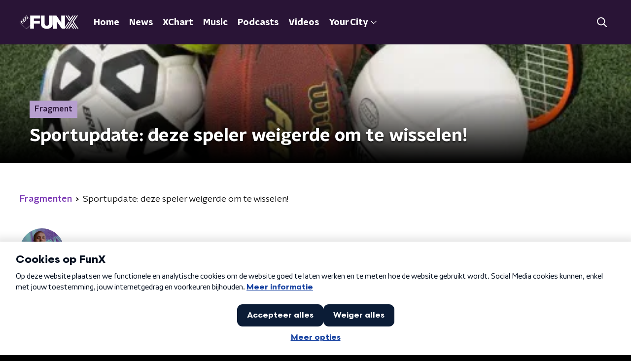

--- FILE ---
content_type: application/javascript
request_url: https://www.funx.nl/_next/static/chunks/1559-e1b1248a383fe187.js
body_size: 9000
content:
"use strict";(self.webpackChunk_N_E=self.webpackChunk_N_E||[]).push([[1559],{88811:function(n,e,r){var t=r(92228),i=r(52322),o=r(39097),a=r.n(o),c=r(35505),u=r(66241),l=r(23246);function d(){var n=(0,t.Z)(["\n  --padding-bottom: 20px;\n\n  display: flex;\n  margin: 0;\n  padding: 10px 0 var(--padding-bottom);\n  align-items: flex-start;\n\n  @media (min-width: ","px) {\n    --padding-bottom: 15px;\n  }\n\n  @media (min-width: ","px) {\n    --padding-bottom: 30px;\n  }\n"]);return d=function(){return n},n}function s(){var n=(0,t.Z)(["\n  align-items: center;\n  color: ",";\n  cursor: pointer;\n  display: flex;\n  font-weight: ",";\n  text-decoration: ",";\n\n  @media (hover: hover) {\n    &:hover {\n      text-decoration: underline;\n    }\n  }\n"]);return s=function(){return n},n}function f(){var n=(0,t.Z)(["\n  display: flex;\n  align-items: center;\n  white-space: nowrap;\n  color: ",";\n\n  > span {\n    overflow: hidden;\n    text-overflow: ellipsis;\n  }\n\n  > svg {\n    padding: 0 8px;\n\n    & [data-fill-color] {\n      fill: ",";\n    }\n  }\n\n  &:last-child {\n    overflow: hidden;\n\n    > svg {\n      display: none;\n    }\n  }\n"]);return f=function(){return n},n}var p=c.ZP.ol.withConfig({componentId:"sc-de153955-0"})(d(),l.J7.S,l.J7.L),h=c.ZP.a.withConfig({componentId:"sc-de153955-1"})(s(),(function(n){var e=n.appearance,r=n.theme;return"light"===e?r.breadcrumbLinkTextOnDarkColor:r.breadcrumbLinkTextOnLightColor}),(function(n){return n.theme.semiboldFontWeight}),(function(n){var e=n.theme;return e.breadcrumbLinkTextDecoration?e.breadcrumbLinkTextDecoration:"none"})),g=c.ZP.li.withConfig({componentId:"sc-de153955-2"})(f(),(function(n){var e=n.appearance,r=n.theme;return"light"===e?r.textOnDarkColor:r.textOnLightColor}),(function(n){var e=n.appearance,r=n.theme;return"light"===e?r.textOnDarkColor:r.textOnLightColor}));e.Z=function(n){var e=n.appearance,r=void 0===e?"dark":e,t=n.items;return t&&0!==t.length?(0,i.jsx)(p,{itemScope:!0,itemType:"https://schema.org/BreadcrumbList",children:t.map((function(n,e){return(0,i.jsxs)(g,{appearance:r,itemProp:"itemListElement",itemScope:!0,itemType:"https://schema.org/ListItem",children:[n.url?(0,i.jsxs)(i.Fragment,{children:[(0,i.jsx)(a(),{href:n.url,passHref:!0,children:(0,i.jsx)(h,{appearance:r,itemID:n.url,itemProp:"item",itemScope:!0,itemType:"https://schema.org/WebPage",children:(0,i.jsx)("span",{itemProp:"name",children:n.description})})}),(0,i.jsx)(u.Z,{size:6})]}):(0,i.jsx)("span",{itemProp:"name",children:n.description}),(0,i.jsx)("meta",{content:String(e+1),itemProp:"position"})]},e)}))}):null}},45890:function(n,e,r){var t=r(89755);e.Z=t.Z},2474:function(n,e,r){r.d(e,{Z:function(){return L}});var t=r(66383),i=r(92228),o=r(52322),a=r(63602),c=r(25237),u=r.n(c),l=r(35505),d=r(85400),s=r(34806),f=r(70865),p=r(96670),h=r(26297);function g(){var n=(0,i.Z)(["\n  fill: ",";\n"]);return g=function(){return n},n}var m=l.ZP.svg.withConfig({componentId:"sc-5205dc16-0"})(g(),(function(n){return n.color})),x=function(n){var e=n.size,r=void 0===e?16:e,t=(0,h.Z)(n,["size"]);return(0,o.jsx)(m,(0,p.Z)((0,f.Z)({height:"".concat(r/(16/19),"px"),version:"1.1",viewBox:"0 0 16 19",width:"".concat(r,"px"),xmlns:"http://www.w3.org/2000/svg"},t),{children:(0,o.jsx)("path",{d:"M5.286 10.286H3.857c-.236 0-.428-.193-.428-.429V8.43c0-.236.192-.429.428-.429h1.429c.235 0 .428.193.428.429v1.428c0 .236-.193.429-.428.429zm3.857-.429V8.43c0-.236-.193-.429-.429-.429H7.286c-.236 0-.429.193-.429.429v1.428c0 .236.193.429.429.429h1.428c.236 0 .429-.193.429-.429zm3.428 0V8.43c0-.236-.192-.429-.428-.429h-1.429c-.235 0-.428.193-.428.429v1.428c0 .236.193.429.428.429h1.429c.236 0 .428-.193.428-.429zm-3.428 3.429v-1.429c0-.236-.193-.428-.429-.428H7.286c-.236 0-.429.192-.429.428v1.429c0 .235.193.428.429.428h1.428c.236 0 .429-.193.429-.428zm-3.429 0v-1.429c0-.236-.193-.428-.428-.428H3.857c-.236 0-.428.192-.428.428v1.429c0 .235.192.428.428.428h1.429c.235 0 .428-.193.428-.428zm6.857 0v-1.429c0-.236-.192-.428-.428-.428h-1.429c-.235 0-.428.192-.428.428v1.429c0 .235.193.428.428.428h1.429c.236 0 .428-.193.428-.428zM16 4v12.571c0 .947-.768 1.715-1.714 1.715H1.714C.768 18.286 0 17.518 0 16.57V4c0-.946.768-1.714 1.714-1.714H3.43V.429c0-.236.192-.429.428-.429h1.429c.235 0 .428.193.428.429v1.857h4.572V.429c0-.236.193-.429.428-.429h1.429c.236 0 .428.193.428.429v1.857h1.715C15.232 2.286 16 3.054 16 4zm-1.714 12.357V5.714H1.714v10.643c0 .118.097.214.215.214H14.07c.118 0 .215-.096.215-.214z"})}))},v=r(23246);function b(){var n=(0,i.Z)(["\n  --width: 100%;\n\n  align-items: center;\n  display: flex;\n  flex-direction: row;\n  inline-size: var(--width);\n  position: relative;\n\n  @media (min-width: ","px) {\n    --width: auto;\n  }\n"]);return b=function(){return n},n}function Z(){var n=(0,i.Z)(["\n  inset-block-start: 50%;\n  inset-inline-end: 15px;\n  pointer-events: none;\n  position: absolute;\n  transform: translateY(-50%);\n"]);return Z=function(){return n},n}function w(){var n=(0,i.Z)(["\n  align-items: center;\n  background-color: #fff;\n  border-radius: ",";\n  border: ",";\n  display: flex;\n  margin-block-end: 10px;\n"]);return w=function(){return n},n}function C(){var n=(0,i.Z)(["\n  border-inline-end: 1px solid ",";\n  font-size: 1.125rem;\n  line-height: 1.4;\n  line-height: 26px;\n  padding: 0 10px;\n"]);return C=function(){return n},n}function k(){var n=(0,i.Z)(["\n  --width: 100%;\n\n  background-color: transparent;\n  block-size: 45px;\n  border-radius: ",";\n  border: 0;\n  box-sizing: border-box;\n  cursor: pointer;\n  font-size: 1rem;\n  font-weight: ",";\n  inline-size: var(--width);\n  line-height: 1.625;\n  margin: 0;\n  min-inline-size: 75px;\n  padding: 0 50px 0 10px;\n  white-space: nowrap;\n\n  @media (min-width: ","px) {\n    --width: auto;\n  }\n"]);return k=function(){return n},n}var j=u()((function(){return r.e(4695).then(r.bind(r,54695))}),{loadableGenerated:{webpack:function(){return[54695]}},ssr:!1}),I=l.ZP.div.withConfig({componentId:"sc-1a48077c-0"})(b(),v.J7.M),P=(0,l.ZP)(x).withConfig({componentId:"sc-1a48077c-1"})(Z()),y=l.ZP.div.withConfig({componentId:"sc-1a48077c-2"})(w(),(function(n){return n.theme.defaultBorderRadius}),(function(n){return n.theme.filtersBorder})),S=l.ZP.div.withConfig({componentId:"sc-1a48077c-3"})(C(),(function(n){return n.theme.textOnLightColor})),B=l.ZP.button.withConfig({componentId:"sc-1a48077c-4"})(k(),(function(n){return n.theme.defaultBorderRadius}),(function(n){return n.theme.semiboldFontWeight}),v.J7.M),L=(0,l.Zz)((function(n){var e=n.disableFutureDates,r=void 0!==e&&e,i=n.isSupportEmptyValue,c=void 0!==i&&i,u=n.name,l=n.setFieldValue,f=n.submitForm,p=n.theme,h=n.value,g=new Date,m=(0,t.Z)(function(n,e,r){return r&&!n?[e.getDate(),e.getMonth()+1,e.getFullYear()]:n.split("-")}(h,g,c),3),x=m[0],v=m[1],b=m[2],Z={day:Number(x),isEmptyValue:c&&!h,month:Number(v)-1,year:b},w=function(n,e,r){if(r&&!e)return"Alle dagen";var i=(0,t.Z)(e.split("-"),3),o=i[0],a=i[1],c=i[2];return n.getFullYear()===Number(c)&&n.getMonth()===Number(a)-1&&n.getDate()===Number(o)?"Vandaag":e}(g,h,c),C=function(n){return function(e){l(u,e.dateString),f(),n()}},k=function(n){return function(e){e.preventDefault(),n()}};return(0,o.jsxs)(o.Fragment,{children:[(0,o.jsx)(a.gN,{name:u,type:"hidden"}),(0,o.jsx)(d.Z,{trigger:function(n){var e=n.open;return(0,o.jsxs)(y,{children:[(0,o.jsx)(S,{onClick:k(e),children:"Dag"}),(0,o.jsxs)(I,{children:[(0,o.jsx)(B,{onClick:k(e),children:w}),(0,o.jsx)(P,{color:p.textOnLightColor})]})]})},children:function(n){var e=n.close;return(0,o.jsx)(s.Z,{close:e,children:(0,o.jsx)(j,{disableFutureDates:r,initialValues:Z,isSupportEmptyValue:c,onSubmit:C(e)})})}})]})}))},15032:function(n,e,r){r.d(e,{Z:function(){return L}});var t=r(92228),i=r(52322),o=r(39097),a=r.n(o),c=r(35505),u=r(93585),l=r(34419),d=r(34725),s=r(23246);function f(){var n=(0,t.Z)(["\n    flex-direction: column;\n  "]);return f=function(){return n},n}function p(){var n=(0,t.Z)(["\n    box-shadow: ",";\n  "]);return p=function(){return n},n}function h(){var n=(0,t.Z)(["\n        background-color: ",";\n      "]);return h=function(){return n},n}function g(){var n=(0,t.Z)(["\n  position: relative;\n  display: flex;\n  background-color: ",";\n  text-decoration: none;\n  flex-direction: row;\n  border-radius: ",";\n  overflow: hidden;\n  cursor: pointer;\n  box-shadow: 0 0 4px rgba(0, 0, 0, 0.25);\n  transition: all 200ms ease;\n\n  ","\n\n  ","\n\n  p {\n    transition: color 200ms ease;\n  }\n\n  &:hover {\n    box-shadow: 0 2px 8px rgba(0, 0, 0, 0.25);\n\n    h2 {\n      color: ",";\n    }\n\n    p {\n      color: ",";\n    }\n\n    svg {\n      opacity: 1;\n    }\n\n    ","\n  }\n"]);return g=function(){return n},n}var m=c.ZP.a.withConfig({componentId:"sc-b98cb4a0-0"})(g(),(function(n){return n.theme.lightBackgroundColor}),(function(n){return n.theme.defaultBorderRadius}),s.wO.S(f()),(function(n){return s.wO.M(p(),n.theme.cardBoxShadow)}),(function(n){return n.theme.highlightedCardHoverTextColor||n.theme.mainAccentColor}),(function(n){return n.theme.fragmentCardBoxHoverTextColor||n.theme.mainAccentColor}),(function(n){var e=n.theme;return Boolean(e.fragmentCardBoxHoverBackgroundColor)&&(0,c.iv)(h(),e.fragmentCardBoxHoverBackgroundColor)}));function x(){var n=(0,t.Z)(["\n    padding: 15px;\n  "]);return x=function(){return n},n}function v(){var n=(0,t.Z)(["\n  position: absolute;\n  bottom: 0;\n  left: 0;\n  right: 0;\n  padding: 10px;\n  background: ",";\n\n  ","\n"]);return v=function(){return n},n}function b(){var n=(0,t.Z)(["\n    font-size: 28px;\n    line-height: 32px;\n  "]);return b=function(){return n},n}function Z(){var n=(0,t.Z)(["\n    font-size: 22px;\n    line-height: 28px;\n  "]);return Z=function(){return n},n}function w(){var n=(0,t.Z)(["\n    font-size: 24px;\n    line-height: 30px;\n  "]);return w=function(){return n},n}function C(){var n=(0,t.Z)(["\n    max-height: 120px;\n    overflow: hidden;\n  "]);return C=function(){return n},n}function k(){var n=(0,t.Z)(["\n  margin: 0;\n  color: ",";\n  font-family: ",";\n  font-weight: ",";\n  text-shadow: 1px 1px 4px rgba(0, 0, 0, 0.5);\n\n  font-size: 18px;\n  line-height: 24px;\n\n  ","\n\n  ","\n\n  ","\n\n  ","\n"]);return k=function(){return n},n}function j(){var n=(0,t.Z)(["\n  position: relative;\n  flex-grow: 0;\n  flex-shrink: 0;\n  width: 100%;\n"]);return j=function(){return n},n}function I(){var n=(0,t.Z)(["\n  width: 100%;\n  height: auto;\n  background-color: ",";\n  display: block;\n"]);return I=function(){return n},n}var P=c.ZP.div.withConfig({componentId:"sc-7994dceb-0"})(v(),(function(n){return n.theme.highlightedCardTextWrapperBackground}),s.wO.S(x())),y=c.ZP.h2.withConfig({componentId:"sc-7994dceb-1"})(k(),(function(n){return n.theme.textOnDarkColor}),(function(n){return n.theme.headerFontFamily}),(function(n){return n.theme.headerFontWeight}),s.wO.S(b()),s.wO.M(Z()),s.wO.L(w()),s.dW.S(C())),S=c.ZP.div.withConfig({componentId:"sc-7994dceb-2"})(j()),B=c.ZP.img.withConfig({componentId:"sc-7994dceb-3"})(I(),(function(n){return n.theme.lightBackgroundColor})),L=function(n){var e=n.imageUrl,r=n.name,t=n.type,o=void 0===t?"":t,c=n.url;return(0,i.jsx)(a(),{href:c,passHref:!0,children:(0,i.jsxs)(m,{children:[(0,i.jsxs)(S,{children:["audio"===o&&(0,i.jsx)(u.Z,{sizeType:"larger"}),"video"===o&&(0,i.jsx)(d.Z,{sizeType:"larger"}),(0,i.jsx)(B,{alt:r,as:l.Z,imageSize:l.l.LARGE_TILE,imageUrl:e,loading:"lazy"})]}),(0,i.jsx)(P,{children:(0,i.jsx)(y,{children:r})})]})})}},62997:function(n,e,r){var t=r(92228),i=r(52322),o=r(35505),a=r(88811),c=r(23246);function u(){var n=(0,t.Z)(["\n    flex-direction: row;\n  "]);return u=function(){return n},n}function l(){var n=(0,t.Z)(["\n  display: flex;\n  flex-direction: column;\n\n  ","\n"]);return l=function(){return n},n}function d(){var n=(0,t.Z)(["\n    margin-bottom: 30px;\n    margin-left: auto;\n  "]);return d=function(){return n},n}function s(){var n=(0,t.Z)(["\n  margin-bottom: 20px;\n\n  ","\n"]);return s=function(){return n},n}var f=o.ZP.div.withConfig({componentId:"sc-97f1833e-0"})(l(),c.wO.M(u())),p=o.ZP.div.withConfig({componentId:"sc-97f1833e-1"})(s(),c.wO.M(d()));e.Z=function(n){var e=n.breadcrumbs,r=n.breadcrumbsAppearance,t=n.children;return(0,i.jsxs)(f,{children:[Boolean(e)&&(0,i.jsx)(a.Z,{appearance:r,items:e}),(0,i.jsx)(p,{children:t})]})}},34806:function(n,e,r){var t=r(92228),i=r(52322),o=r(2784),a=r(35505),c=r(23246);function u(){var n=(0,t.Z)(["\n        width: 400px;\n        height: auto;\n        max-height: 100%;\n        box-shadow: 0 2px 15px rgba(0,0,0,0.75);\n      "]);return u=function(){return n},n}function l(){var n=(0,t.Z)(["\n      ","\n    "]);return l=function(){return n},n}function d(){var n=(0,t.Z)(["\n        width: auto;\n        min-width: 70%;\n        max-width: 1000px;\n        height: auto;\n        max-height: 100%;\n        box-shadow: 0 2px 15px rgba(0,0,0,0.75);\n      "]);return d=function(){return n},n}function s(){var n=(0,t.Z)(["\n      ","\n    "]);return s=function(){return n},n}function f(){var n=(0,t.Z)(["\n  display: flex;\n  flex-direction: column;\n  background-color: #fff;\n  width: 100vw;\n  height: 100vh;\n  min-width: 320px;\n  border-radius: ",";\n  overflow: hidden;\n\n  ","\n\n  ","\n"]);return f=function(){return n},n}function p(){var n=(0,t.Z)(["\n  background: transparent;\n  border: 0;\n  color: ",";\n  cursor: pointer;\n  font-size: 28px;\n  height: 50px;\n  line-height: 28px;\n  padding: 5px;\n  width: 50px;\n\n  @media (hover: hover) {\n    &:hover {\n      opacity: 1;\n    }\n  }\n"]);return p=function(){return n},n}function h(){var n=(0,t.Z)(["\n  padding: 15px;\n  overflow: hidden scroll;\n"]);return h=function(){return n},n}function g(){var n=(0,t.Z)(["\n  height: 54px;\n  flex-grow: 0;\n  background: ",";\n"]);return g=function(){return n},n}function m(){var n=(0,t.Z)(["\n  align-items: center;\n  background-color: rgba(0, 0, 0, 0.5);\n  bottom: 0;\n  display: flex;\n  justify-content: center;\n  left: 0;\n  position: fixed;\n  right: 0;\n  top: 0;\n  z-index: 999;\n"]);return m=function(){return n},n}var x=a.ZP.div.withConfig({componentId:"sc-687f7307-0"})(f(),(function(n){return n.theme.defaultBorderRadius}),(function(n){return!n.isFullscreen&&!n.isWide&&(0,a.iv)(l(),c.wO.S(u()))}),(function(n){return n.isWide&&(0,a.iv)(s(),c.wO.M(d()))})),v=a.ZP.button.withConfig({componentId:"sc-687f7307-1"})(p(),(function(n){var e=n.theme;return e.modalTitleBarColor?e.modalTitleBarColor:e.textOnDarkColor})),b=a.ZP.div.withConfig({componentId:"sc-687f7307-2"})(h()),Z=a.ZP.div.withConfig({componentId:"sc-687f7307-3"})(g(),(function(n){return n.theme.modalTitleBarBackground})),w=a.ZP.div.withConfig({componentId:"sc-687f7307-4"})(m());e.Z=function(n){var e=n.children,r=n.close,t=n.isFullscreen,a=void 0!==t&&t,c=n.isWide,u=void 0!==c&&c,l=(0,o.useRef)(null);return(0,i.jsx)(w,{onClick:function(n){l.current&&!l.current.isSameNode(n.target)||r()},ref:l,children:(0,i.jsxs)(x,{isFullscreen:a,isWide:u,children:[(0,i.jsx)(Z,{children:(0,i.jsx)(v,{"aria-label":"Sluit popup",onClick:r,children:"\xd7"})}),a?e:(0,i.jsx)(b,{children:e})]})})}},85400:function(n,e,r){var t=r(90581),i=r(21218),o=r(31265),a=r(52322),c=r(2784),u=r(28316),l=function(){return document.getElementById("modal-root")},d=function(n){(0,i.Z)(r,n);var e=(0,o.Z)(r);function r(n){var i;return(0,t.Z)(this,r),(i=e.call(this,n)).state={open:i.props.isOpen},i.close=function(){i.setState({open:!1})},i.open=function(){i.setState({open:!0})},"undefined"!==typeof document&&(i.el=document.createElement("div")),i}var c=r.prototype;return c.componentDidMount=function(){l().appendChild(this.el)},c.componentWillUnmount=function(){this.close(),l().removeChild(this.el)},c.render=function(){var n=this.close,e=this.open,r={close:n,open:e};return this.el?(0,a.jsxs)(a.Fragment,{children:[this.props.trigger({close:n,open:e}),this.state.open&&u.createPortal((0,a.jsx)(a.Fragment,{children:this.props.children(r)}),this.el)]}):this.props.trigger(r)},r}(c.Component);d.defaultProps={isOpen:!1,trigger:function(){return null}},e.Z=d},15007:function(n,e,r){r.d(e,{Z:function(){return nn}});var t=r(92228),i=r(52322),o=r(35505),a=r(17770),c=r(70865),u=r(96670),l=r(26297),d=r(43351),s=r(86557),f=r(47815),p=r(87296),h=r(23246);function g(){var n=(0,t.Z)(["\n  display: flex;\n  flex-direction: row;\n  gap: 20px;\n\n  @media (min-width: ","px) {\n    flex-direction: row;\n  }\n"]);return g=function(){return n},n}function m(){var n=(0,t.Z)(["\n  position: absolute;\n  bottom: 0;\n  left: 0;\n  padding: 15px 0;\n  width: 100%;\n  box-sizing: border-box;\n"]);return m=function(){return n},n}function x(){var n=(0,t.Z)(["\n      background: "," !important;\n    "]);return x=function(){return n},n}function v(){var n=(0,t.Z)(["\n  margin-left: ",";\n  height: 100%;\n\n  ","\n"]);return v=function(){return n},n}function b(){var n=(0,t.Z)(["\n  display: inline-block;\n  vertical-align: middle;\n  height: 18px;\n  margin: 0 6px;\n"]);return b=function(){return n},n}function Z(){var n=(0,t.Z)(["\n    position: absolute;\n    bottom: 10px;\n    right: 10px;\n    font-size: 16px;\n  "]);return Z=function(){return n},n}function w(){var n=(0,t.Z)(["\n  display: inline-block;\n  color: rgba(255, 255, 255, 0.85);\n  background-color: rgba(0, 0, 0, 0.5);\n  border-radius: ",";\n  padding: 5px 10px;\n  font-size: 14px;\n  margin-left: 10px;\n\n  ","\n"]);return w=function(){return n},n}function C(){var n=(0,t.Z)(["\n        display: none;\n      "]);return C=function(){return n},n}function k(){var n=(0,t.Z)(["\n      ","\n    "]);return k=function(){return n},n}function j(){var n=(0,t.Z)(["\n  ","\n\n  ","\n"]);return j=function(){return n},n}function I(){var n=(0,t.Z)(["\n  display: flex;\n  flex-direction: column;\n  align-items: center;\n  gap: 5px;\n  flex-shrink: 0;\n\n  @media (min-width: ","px) {\n    flex-direction: row;\n  }\n"]);return I=function(){return n},n}function P(){var n=(0,t.Z)(["\n    display: none;\n  "]);return P=function(){return n},n}function y(){var n=(0,t.Z)(["\n  ","\n\n  ","\n"]);return y=function(){return n},n}var S=o.ZP.div.withConfig({componentId:"sc-e7fd9719-0"})(g(),h.J7.XL),B=o.ZP.div.withConfig({componentId:"sc-e7fd9719-1"})(m()),L=(0,o.ZP)(f.Z).withConfig({componentId:"sc-e7fd9719-2"})(v(),(function(n){return n.theme.headlineTagMarginLeft||"20px"}),(function(n){var e=n.background;return Boolean(e)&&(0,o.iv)(x(),e)})),z=(0,o.ZP)(s.Z).withConfig({componentId:"sc-e7fd9719-3"})(b()),H=(0,o.iv)(w(),(function(n){return n.theme.defaultBorderRadius}),h.wO.L(Z())),T=o.ZP.span.withConfig({componentId:"sc-e7fd9719-4"})(j(),H,(function(n){return n.hasPortraitImageSource&&(0,o.iv)(k(),h.dW.M(C()))})),F=o.ZP.div.withConfig({componentId:"sc-e7fd9719-5"})(I(),h.J7.M),O=o.ZP.span.withConfig({componentId:"sc-e7fd9719-6"})(y(),H,h.wO.M(P())),U=(0,o.Zz)((function(n){var e=n.broadcasters,r=n.height,t=n.imageSource,o=void 0===t?"":t,a=n.label,s=void 0===a?null:a,f=n.labelAppearance,h=void 0===f?"":f,g=n.labelColor,m=n.portraitImageSource,x=void 0===m?"":m,v=n.theme,b=n.title,Z=n.titleAppearance,w=(0,l.Z)(n,["broadcasters","height","imageSource","label","labelAppearance","labelColor","portraitImageSource","theme","title","titleAppearance"]),C=(null===e||void 0===e?void 0:e.map((function(n){return{icon:(0,p.Z)(v.themeName,n.slug),name:n.name}})).filter((function(n){var e=n.icon;return Boolean(e)})))||[];return(0,i.jsxs)(B,(0,u.Z)((0,c.Z)({},w),{children:[s&&(0,i.jsxs)(S,{children:[(0,i.jsx)(L,{appearance:h,background:g,children:s}),C.length>0&&(0,i.jsx)(F,{children:C.map((function(n,e){var r=n.icon,t=n.name;return(0,i.jsx)(z,{alt:t,loading:"lazy",src:"/svg/broadcasters/".concat(r,".svg")},"icon-".concat(e))}))})]}),(0,i.jsx)(d.Z,{appearance:Z,height:r,title:b}),Boolean(o)&&(0,i.jsxs)(T,{hasPortraitImageSource:Boolean(x),children:["foto: ",o]}),Boolean(x)&&(0,i.jsxs)(O,{children:["foto: ",x]})]}))})),D=r(25237),V=r.n(D)()((function(){return r.e(3821).then(r.bind(r,13821))}),{ssr:!0});function M(){var n=(0,t.Z)(["\n    height: ",";\n  "]);return M=function(){return n},n}function A(){var n=(0,t.Z)(["\n  height: ",";\n  position: relative;\n  overflow: hidden;\n  z-index: 0;\n\n  ","\n"]);return A=function(){return n},n}function W(){var n=(0,t.Z)(["\n        max-width: 1400px;\n        margin: 0 auto;\n        background-color: initial;\n        background-size: 1400px;\n      "]);return W=function(){return n},n}function N(){var n=(0,t.Z)(["\n      ","\n    "]);return N=function(){return n},n}function E(){var n=(0,t.Z)(["\n        background-image: url(",");\n      "]);return E=function(){return n},n}function R(){var n=(0,t.Z)(["\n      ","\n    "]);return R=function(){return n},n}function _(){var n=(0,t.Z)(["\n      &:before {\n        content: '';\n        background-image: linear-gradient(to bottom, rgba(0, 0, 0, 0), rgba(0, 0, 0, 1));\n        height: 60px;\n        position: absolute;\n        bottom: 0;\n        left: 0;\n        right: 0;\n      }\n    "]);return _=function(){return n},n}function J(){var n=(0,t.Z)(["\n    &:before {\n      height: 150px;\n    }\n  "]);return J=function(){return n},n}function X(){var n=(0,t.Z)(["\n  height: 100%;\n  background-image: ",";\n  background-size: cover;\n  background-repeat: no-repeat;\n  background-position: center center;\n\n  ","\n\n  ","\n\n  ","\n\n  ","\n"]);return X=function(){return n},n}var G=o.ZP.div.withConfig({componentId:"sc-8cb63c32-0"})(A(),(function(n){return"high"===n.backgroundImageHeight?"360px":"240px"}),(function(n){return h.wO.XL(M(),"high"===n.backgroundImageHeight?"450px":"390px")})),K=o.ZP.div.withConfig({componentId:"sc-8cb63c32-1"})(X(),(function(n){return'url("'.concat(n.imageUrl,'")')}),(function(n){return"secondary"===n.appearance&&(0,o.iv)(N(),h.wO.L(W()))}),(function(n){return Boolean(n.portraitImageUrl)&&(0,o.iv)(R(),h.dW.M(E(),n.portraitImageUrl))}),(function(n){return n.theme.pageHeaderWrapperGradient&&(0,o.iv)(_())}),h.wO.L(J())),Y=function(n){var e=n.appearance,r=void 0===e?"primary":e,t=n.backgroundImageHeight,o=n.children,c=n.className,u=n.imageUrl,l=n.portraitImageUrl,d=n.showDecoration,s=void 0!==d&&d;return(0,i.jsxs)(G,{backgroundImageHeight:t,className:c,children:[(0,i.jsx)(K,{appearance:r,imageUrl:u,portraitImageUrl:l,children:(0,i.jsx)(V,{appearance:r,showDecoration:s})}),(0,i.jsx)(a.Z,{children:o})]})};function q(){var n=(0,t.Z)(["\n      border-bottom: 5px solid ",";\n    "]);return q=function(){return n},n}function Q(){var n=(0,t.Z)(["\n  background-color: ",";\n\n  ","\n"]);return Q=function(){return n},n}var $=o.ZP.div.withConfig({componentId:"sc-c0d67b74-0"})(Q(),(function(n){return n.fallbackColor}),(function(n){var e=n.borderBottomColor;return Boolean(e)&&(0,o.iv)(q(),e)})),nn=(0,o.Zz)((function(n){var e=n.backgroundImageAppearance,r=n.backgroundImageHeight,t=void 0===r?"default":r,o=n.backgroundImagePortraitUrl,c=n.backgroundImageUrl,u=n.borderBottomColor,l=n.broadcasters,d=n.className,s=n.imageSource,f=n.label,p=n.labelAppearance,h=void 0===p?"primary":p,g=n.labelColor,m=n.portraitImageSource,x=n.showDecoration,v=n.theme,b=n.title,Z=n.titleAppearance;return(0,i.jsx)($,{borderBottomColor:u,className:d,fallbackColor:v.pageHeaderFallbackColor,children:(0,i.jsx)(Y,{appearance:e,backgroundImageHeight:t,imageUrl:c,portraitImageUrl:o,showDecoration:x,children:(0,i.jsx)(a.Z,{children:(0,i.jsx)(U,{broadcasters:l,height:t,imageSource:s,label:f,labelAppearance:h,labelColor:g,portraitImageSource:m,theme:v,title:b,titleAppearance:Z})})})})}))},4330:function(n,e,r){var t=r(92228),i=r(52322),o=r(35505),a=r(1190);function c(){var n=(0,t.Z)(["\n  display: flex;\n  height: 500px;\n  align-items: center;\n  justify-content: center;\n"]);return c=function(){return n},n}var u=o.ZP.div.withConfig({componentId:"sc-4f8f1d41-0"})(c());e.Z=(0,o.Zz)((function(n){var e=n.theme;return(0,i.jsx)(u,{children:(0,i.jsx)(a.Qv,{color:e.mainAccentColor,size:60})})}))},14702:function(n,e,r){var t=r(92228),i=r(52322),o=r(97729),a=r.n(o),c=r(39097),u=r.n(c),l=r(35505),d=r(45890),s=r(2998),f=r(7737),p=r(68365),h=r(93542);function g(){var n=(0,t.Z)(["\n  padding: 15px 0;\n  display: flex;\n  justify-content: center;\n  align-items: center;\n  gap: 15px;\n"]);return g=function(){return n},n}function m(){var n=(0,t.Z)(["\n  display: inline-block;\n  width: 25px;\n  height: 40px;\n  text-align: center;\n  line-height: 40px;\n\n  color: ",";\n"]);return m=function(){return n},n}function x(){var n=(0,t.Z)(["\n  align-items: center;\n  border-radius: ",";\n  display: flex;\n  font-size: 18px;\n  height: 30px;\n  justify-content: center;\n  margin: 0 3px;\n  min-width: 30px;\n  padding: 5px;\n  text-decoration: none;\n  transition: all 0.2s ease;\n\n  @media (hover: hover) {\n    &:hover {\n      background: ",";\n      color: ",";\n    }\n  }\n\n  ","\n  ","\n"]);return x=function(){return n},n}function v(){var n=(0,t.Z)(["\n      font-family: ",";\n      font-weight: ",";\n      color: ",";\n      background: ",";\n    "]);return v=function(){return n},n}function b(){var n=(0,t.Z)(["\n  color: ",";\n\n  ","\n"]);return b=function(){return n},n}var Z=function(n){var e=n.baseHref,r=n.currentPage,t=n.maxPage,o="".concat(h.env.NEXT_PUBLIC_STATIC_URL_PATH_PREFIX||"").concat(e);return(0,i.jsxs)(a(),{children:[r<t&&(0,i.jsx)("link",{href:(0,f.K)(o,r+1),rel:"next"}),r>1&&(0,i.jsx)("link",{href:(0,f.K)(o,r-1),rel:"prev"})]})},w=l.ZP.div.withConfig({componentId:"sc-bb1382dc-0"})(g()),C=l.ZP.span.withConfig({componentId:"sc-bb1382dc-1"})(m(),(function(n){return n.paginationLinkTextColor})),k=l.ZP.a.withConfig({componentId:"sc-bb1382dc-2"})(x(),(function(n){return n.theme.defaultBorderRadius}),(function(n){return n.paginationLinkHoverBackgroundColor}),(function(n){return n.paginationLinkHoverTextColor}),(function(n){return!n.isCurrent&&"cursor: pointer;"}),(function(n){return n.isCurrent&&"pointer-events: none;"})),j=(0,l.ZP)(k).withConfig({componentId:"sc-bb1382dc-3"})(b(),(function(n){return n.paginationLinkTextColor}),(function(n){return n.isCurrent&&(0,l.iv)(v(),n.theme.semiboldFontFamily,n.theme.semiboldFontWeight,n.paginationLinkCurrentTextColor,n.paginationLinkCurrentBackgroundColor)}));e.Z=function(n){var e=n.baseHref,r=n.currentPage,t=n.maxPage,o=n.shallow,a=void 0!==o&&o,c=(0,s.t8)().state,l=c.paginationLinkCurrentBackgroundColor,h=c.paginationLinkCurrentTextColor,g=c.paginationLinkHoverBackgroundColor,m=c.paginationLinkHoverTextColor,x=c.paginationLinkTextColor,v=function(){return r>1?(0,i.jsx)(u(),{href:(0,p.W)(e,r-1),passHref:!0,shallow:a,children:(0,i.jsx)(d.Z,{direction:"left"})}):null},b=function(){return r<t?(0,i.jsx)(u(),{href:(0,p.W)(e,r+1),passHref:!0,shallow:a,children:(0,i.jsx)(d.Z,{})}):null};return(0,i.jsxs)(w,{children:[(0,i.jsx)(Z,{baseHref:e,currentPage:r,maxPage:t}),(0,i.jsx)(v,{}),(0,f.X)(r,t).map((function(n,r){var t=n.isCurrent,o=n.isSpacer,c=n.page;return o?(0,i.jsx)(C,{paginationLinkTextColor:x,children:"\u2026"},r):(0,i.jsx)(u(),{href:(0,p.W)(e,c),passHref:!0,shallow:a,children:(0,i.jsx)(j,{isCurrent:t,paginationLinkCurrentBackgroundColor:l,paginationLinkCurrentTextColor:h,paginationLinkHoverBackgroundColor:g,paginationLinkHoverTextColor:m,paginationLinkTextColor:x,children:c})},r)})),(0,i.jsx)(b,{})]})}},2998:function(n,e,r){r.d(e,{c$:function(){return p},sN:function(){return f},t8:function(){return s},xb:function(){return d}});var t=r(70865),i=r(96670),o=r(26297),a=r(52322),c=r(2784),u=r(35505),l=(0,c.createContext)({state:null}),d=(0,u.Zz)((function(n){var e=n.children,r=n.customState,o=n.initialVariant,u=n.theme,d=(0,c.useState)((0,i.Z)((0,t.Z)({},u[o],r),{variant:o}))[0];return(0,a.jsx)(l.Provider,{value:{state:d},children:d&&e})})),s=function(){return(0,c.useContext)(l)},f=function(n){return function(e){var r=e.initialVariant,i=e.customState,c=void 0===i?{}:i,u=(0,o.Z)(e,["initialVariant","customState"]);return(0,a.jsx)(d,{customState:c,initialVariant:r,children:(0,a.jsx)(n,(0,t.Z)({},u))})}},p=function(n){return function(e){var r=s().state;return(0,a.jsx)(n,(0,t.Z)({themedSectionState:r},e))}}},41559:function(n,e,r){var t=r(92228),i=r(52322),o=r(63602),a=r(5632),c=r(2784),u=r(35505),l=r(98946),d=r(34286),s=r(2474),f=r(15032),p=r(62997),h=r(15007),g=r(4330),m=r(50374),x=r(14702),v=r(2998),b=r(23246),Z=r(39376);function w(){var n=(0,t.Z)(["\n  display: flex;\n  flex-direction: column;\n"]);return w=function(){return n},n}function C(){var n=(0,t.Z)(["\n    flex-direction: row;\n\n    > div {\n      margin-right: 15px;\n      margin-bottom: 0;\n    }\n  "]);return C=function(){return n},n}function k(){var n=(0,t.Z)(["\n    justify-content: flex-end;\n\n    > div {\n      margin-left: 15px;\n      margin-right: 0;\n    }\n  "]);return k=function(){return n},n}function j(){var n=(0,t.Z)(["\n  display: flex;\n  flex-direction: column;\n\n  ","\n\n  ","\n"]);return j=function(){return n},n}function I(){var n=(0,t.Z)(["\n    grid-template-columns: repeat(2, 1fr);\n    grid-gap: 25px;\n    margin-bottom: 25px;\n  "]);return I=function(){return n},n}function P(){var n=(0,t.Z)(["\n  margin-bottom: 15px;\n  display: grid;\n  grid-gap: 15px;\n  grid-template-columns: repeat(1, 1fr);\n\n  ","\n"]);return P=function(){return n},n}function y(){var n=(0,t.Z)(["\n  color: ",";\n"]);return y=function(){return n},n}var S=u.ZP.article.withConfig({componentId:"sc-f99b51df-0"})(w()),B=u.ZP.div.withConfig({componentId:"sc-f99b51df-1"})(j(),b.wO.S(C()),b.wO.M(k())),L=u.ZP.section.withConfig({componentId:"sc-f99b51df-2"})(P(),b.wO.M(I())),z=u.ZP.p.withConfig({componentId:"sc-f99b51df-3"})(y(),(function(n){var e=n.textColor,r=n.theme;return"light"===e?r.textOnDarkColor:r.textOnLightColor}));e.Z=(0,u.Zz)((function(n){var e=n.breadcrumbs,r=n.breadcrumbsAppearance,t=void 0===r?"dark":r,u=n.currentUrl,b=n.fragments,w=n.highlightedFragments,C=n.initialValues,k=n.noFragmentsFoundText,j=n.pageHeaderBackgroundImageUrl,I=n.pageHeaderLabel,P=n.pageHeaderShowDecoration,y=n.pageHeaderTitle,H=n.pageTextColor,T=void 0===H?"dark":H,F=n.pagination,O=n.theme,U=n.urlHelperKey,D=(0,a.useRouter)(),V=(0,Z.r)(),M=V.fragmentsOverviewUrl,A=V.radioShowFragmentsUrl,W=(0,c.useState)(!1),N=W[0],E=W[1];(0,c.useEffect)((function(){E(!1)}),[D.asPath]);return(0,i.jsxs)(S,{children:[(0,i.jsx)(h.Z,{backgroundImageUrl:j,label:I,showDecoration:P,title:y}),(0,i.jsxs)(m.Z,{startSlantedHeight:O.mainContentDefaultSlantedHeight,children:[(0,i.jsx)(p.Z,{breadcrumbs:e,breadcrumbsAppearance:t,children:(0,i.jsx)(o.J9,{initialValues:C,onSubmit:function(n){var e;"fragmentsOverviewUrl"===U&&(e=M({date:n.date})),"radioShowFragmentsUrl"===U&&(e=A({date:n.date,programmeSlug:n.slug})),e!==D.asPath&&(E(!0),D.push(e))},children:function(n){var e=n.handleSubmit,r=n.setFieldValue,t=n.submitForm,a=n.values;return(0,i.jsx)(o.l0,{onSubmit:e,children:(0,i.jsx)(B,{children:(0,i.jsx)(s.Z,{disableFutureDates:!0,isSupportEmptyValue:!0,name:"date",setFieldValue:r,submitForm:t,value:a.date})})})}})}),N?(0,i.jsx)(g.Z,{}):0===(null===w||void 0===w?void 0:w.length)&&0===(null===b||void 0===b?void 0:b.length)?(0,i.jsx)(z,{textColor:T,children:k||"Geen fragmenten gevonden."}):(0,i.jsxs)(i.Fragment,{children:[(null===w||void 0===w?void 0:w.length)>0&&(0,i.jsx)(L,{children:w.map((function(n,e){return(0,i.jsx)(f.Z,{imageUrl:n.imageUrl,name:n.name,type:n.type,url:n.url},e)}))}),(0,i.jsxs)(v.xb,{initialVariant:"default",children:[(0,i.jsx)(d.Z,{children:b.map((function(n,e){var r=n.broadcaster,t=n.id,o=n.imageUrl,a=n.name,c=n.subtitle,u=n.type,d=n.url;return(0,i.jsx)(l.Z,{broadcasters:r||[],category:c||null,id:t,imageUrl:o,title:a,type:u,url:d},"".concat(t,"-").concat(e))}))}),F.maxPage>1&&(0,i.jsx)(x.Z,{baseHref:u,currentPage:F.currentPage,maxPage:F.maxPage})]})]})]})]})}))},7737:function(n,e,r){r.d(e,{K:function(){return o},X:function(){return i}});var t=function(n,e,r){return{isCurrent:e,isSpacer:n,page:r}},i=function(n,e){if(1===e)return[];var r=[t(!1,1===n,1)];if(e<6){for(var i=2;i<=e;i++)r.push(t(!1,i===n,i));return r}n>3&&(4===n?r.push(t(!1,!1,2)):r.push(t(!0,!1,-1)));for(var o=Math.max(n-1-(n>=e-1?1:0),2),a=Math.min(n+1+(1===n?1:0),e),c=o;c<=a;c++)r.push(t(!1,c===n,c));return n<e-2&&(e-3===n?r.push(t(!1,!1,e-1)):r.push(t(!0,!1,-2))),n<e-1&&r.push(t(!1,!1,e)),r},o=function(n,e){var r=n.split("?"),t=r[1]||"",i=new URLSearchParams(t);1===e?i.delete("page"):i.set("page",String(e));var o=i.toString();return"".concat(r[0]).concat(o?"?".concat(i.toString()):"")}},68365:function(n,e,r){r.d(e,{W:function(){return o}});var t=r(70865),i=r(66383),o=function(n){var e=arguments.length>1&&void 0!==arguments[1]?arguments[1]:1,r=n.split("?"),o=r[1]||"",a=o.split("&").reduce((function(n,e){var r=(0,i.Z)(e.split("="),2),t=r[0],o=r[1];return Boolean(t)&&Boolean(o)&&"page"!==t&&(n[t]=o),n}),{});return{pathname:r[0],query:(0,t.Z)({},a,e>1?{page:e}:{})}}}}]);

--- FILE ---
content_type: application/javascript
request_url: https://www.funx.nl/_next/static/chunks/pages/fragmenten/%5BprogrammeSlug%5D/%5BfragmentId%5D/%5Bdate-fragmentSlug%5D-3229e09fba48492f.js
body_size: 8170
content:
(self.webpackChunk_N_E=self.webpackChunk_N_E||[]).push([[9987,7977,2215,9267],{84134:function(n,t,r){(window.__NEXT_P=window.__NEXT_P||[]).push(["/fragmenten/[programmeSlug]/[fragmentId]/[date-fragmentSlug]",function(){return r(16270)}])},16270:function(n,t,r){"use strict";r.r(t),r.d(t,{__N_SSP:function(){return nn},default:function(){return tn}});var e=r(70865),o=r(26297),i=r(52322),a=r(92228),c=r(39097),u=r.n(c),d=r(2784),l=r(35505),f=r(14707),s=r(868),p=r(88811),h=r(15032),g=r(26187),m=r(81709),x=r(28144),v=r(14341),b=r(59504),Z=r(15007),w=r(29140),C=r(87977),y=r(32215),j=r(59267),k=r(68596),I=r(85120),z=r(45521),P=r(23246);function B(){var n=(0,a.Z)([""]);return B=function(){return n},n}function T(){var n=(0,a.Z)(["\n  margin-bottom: 15px;\n"]);return T=function(){return n},n}function A(){var n=(0,a.Z)(["\n    h2:not(:first-child),\n    h3:not(:first-child),\n    img:not(:first-child),\n    > div + div {\n      margin-bottom: 30px;\n    }\n  "]);return A=function(){return n},n}function O(){var n=(0,a.Z)(["\n  h2:not(:first-child),\n  h3:not(:first-child),\n  img:not(:first-child),\n  > div + div {\n    margin-bottom: 20px;\n  }\n\n  ","\n"]);return O=function(){return n},n}function F(){var n=(0,a.Z)(["\n  font-size: 16px;\n"]);return F=function(){return n},n}function L(){var n=(0,a.Z)(["\n  display: flex;\n  flex-direction: column;\n"]);return L=function(){return n},n}function _(){var n=(0,a.Z)(["\n        text-decoration: ",";\n      "]);return _=function(){return n},n}function E(){var n=(0,a.Z)(["\n  display: block;\n  color: ",";\n  font-family: ",";\n  font-weight: ",";\n  text-decoration: none;\n  line-height: 1.625;\n  cursor: pointer;\n\n  &:hover {\n    color: ",";\n    ","\n  }\n"]);return E=function(){return n},n}function S(){var n=(0,a.Z)(["\n  color: #888;\n  line-height: 1.625;\n"]);return S=function(){return n},n}function M(){var n=(0,a.Z)(["\n    grid-template-columns: repeat(2, 1fr);\n    grid-gap: 20px;\n    margin: 25px auto 35px;\n  "]);return M=function(){return n},n}function H(){var n=(0,a.Z)(["\n  margin: 0 auto 15px;\n  display: grid;\n  grid-gap: 15px;\n  grid-template-columns: repeat(1, 1fr);\n\n  ","\n"]);return H=function(){return n},n}function U(){var n=(0,a.Z)(["\n  display: flex;\n  flex-direction: column;\n"]);return U=function(){return n},n}var R=(0,l.ZP)(m.Z).withConfig({componentId:"sc-59fbd50c-0"})(B()),Q=l.ZP.div.withConfig({componentId:"sc-59fbd50c-1"})(T()),W=l.ZP.div.withConfig({componentId:"sc-59fbd50c-2"})(O(),P.wO.S(A())),V=l.ZP.h3.withConfig({componentId:"sc-59fbd50c-3"})(F()),D=l.ZP.div.withConfig({componentId:"sc-59fbd50c-4"})(L()),N=l.ZP.a.withConfig({componentId:"sc-59fbd50c-5"})(E(),(function(n){return n.theme.textOnLightColor}),(function(n){return n.theme.semiboldFontFamily}),(function(n){return n.theme.semiboldFontWeight}),(function(n){var t=n.theme;return t.anchorHoverColor||t.mainAccentColor}),(function(n){var t=n.theme;return Boolean(t.anchorHoverTextDecoration)&&(0,l.iv)(_(),t.anchorHoverTextDecoration)})),q=l.ZP.span.withConfig({componentId:"sc-59fbd50c-6"})(S()),G=l.ZP.section.withConfig({componentId:"sc-59fbd50c-7"})(H(),P.wO.M(M())),J=l.ZP.div.withConfig({componentId:"sc-59fbd50c-8"})(U()),X=function(n){var t,r=n.breadcrumbs,e=n.broadcasters,o=n.buttonPlayText,a=n.fragmentDetail,c=n.highlightedFragments,l=n.highlightedFragmentsThemeVariant,m=void 0===l?"default":l,P=n.pageHeader,B=n.pageHeaderLabel,T=n.pageHeaderLabelAppearance,A=n.pageHeaderTitle,O=n.programmeBroadcastersVisible,F=void 0===O||O,L=n.shareLinks,_=n.themeVariant,E=void 0===_?"default":_,S=P.backgroundImageUrl===P.backgroundImagePortraitUrl;return(0,i.jsx)(i.Fragment,{children:(0,i.jsxs)(J,{children:[(0,i.jsx)(Z.Z,{backgroundImageAppearance:S?null:"secondary",backgroundImageHeight:S?null:"high",backgroundImagePortraitUrl:S?null:P.backgroundImagePortraitUrl,backgroundImageUrl:P.backgroundImageUrl,broadcasters:e,imageSource:P.backgroundImageSource,label:B,labelAppearance:T,portraitImageSource:P.backgroundImagePortraitSource,title:A}),(0,i.jsxs)(k.Z,{initialVariant:E,children:[Boolean(r)&&(0,i.jsx)(p.Z,{items:r}),(0,i.jsxs)(g.Z,{children:[(0,i.jsxs)(R,{children:[Boolean(a.programme)&&(0,i.jsx)(v.Z,{items:[a.programme]}),(0,i.jsxs)(D,{children:[Boolean(a.programme)&&(0,i.jsx)(u(),{href:a.programme.url,passHref:!0,children:(0,i.jsx)(N,{children:a.programme.name})}),F&&(null===(t=a.programme)||void 0===t?void 0:t.broadcasters)&&(0,i.jsx)(q,{children:a.programme.broadcasters}),Boolean(a.broadcast)&&(0,i.jsx)(q,{children:"".concat(a.broadcast.date," ").concat(a.broadcast.fromToTime)})]})]}),(0,i.jsxs)(x.Z,{children:[(0,i.jsx)(W,{children:a.bodyContent.map((function(n,t){return function(n,t){switch(n.type){case"audio":return(0,i.jsx)(Q,{children:(0,i.jsx)(s.Z,{fragment:{id:n.payload.id,imageUrl:a.imageUrl,name:n.payload.name,player:n.payload.player,subtitle:n.payload.subtitle},playText:o||"Speel fragment af"})},"audio_".concat(t));case"facebook":return(0,i.jsx)(y.default,{code:n.payload,dataContentType:"facebook"});case"instagram":return(0,i.jsx)(y.default,{code:n.payload,dataContentType:"instagram"});case"photo":return(0,i.jsx)(C.default,{imageAlt:n.payload.name,imageUrl:n.payload.imageUrl,source:n.payload.source},"photo_".concat(t));case"quote":return(0,i.jsx)(j.default,{author:n.payload.author,quote:n.payload.body},"quote_".concat(t));case"spotify":return(0,i.jsx)(y.default,{code:n.payload,dataContentType:"spotify"});case"text":return"H1"===n.payload.format||"H2"===n.payload.format?(0,i.jsx)("h2",{dangerouslySetInnerHTML:{__html:n.payload.body}},"text_".concat(t)):"H3"===n.payload.format?(0,i.jsx)(V,{dangerouslySetInnerHTML:{__html:n.payload.body}},"text_".concat(t)):(0,i.jsx)(b.Z,{content:null===n.payload.format?(r=n.payload.body,"<p>".concat(r,"</p>")):n.payload.body},"text_".concat(t));case"twitter":return(0,i.jsx)(y.default,{code:n.payload,dataContentType:"twitter"});case"video":return(0,i.jsx)(d.Fragment,{children:(0,i.jsx)(w.Z,{player:n.payload.player})},"video_".concat(t));case"youtube":return(0,i.jsx)(y.default,{code:n.payload,dataContentType:"youtube"})}var r;return!1}(n,t)}))}),(0,i.jsx)(f.Z,{shareLinks:L})]})]})]}),c&&(0,i.jsxs)(k.Z,{initialVariant:m,children:[(0,i.jsx)(z.Z,{children:c.title}),(0,i.jsx)(G,{children:c.fragments.map((function(n,t){return(0,i.jsx)(h.Z,{imageUrl:n.imageUrl,name:n.name,type:n.type,url:n.url},t)}))}),(0,i.jsx)(I.Z,{href:c.moreUrl,children:"Alle fragmenten"})]})]})})},$=r(66724),K=r(21264),Y=r(31520),nn=!0,tn=function(n){if((0,$.V)(n))return(0,i.jsx)(Y.Z,(0,e.Z)({},n));var t=n.seo,r=n.title,a=n.trackingObj,c=(0,o.Z)(n,["seo","title","trackingObj"]);return(0,i.jsx)(K.Z,{seo:t,title:r,trackingObj:a,children:(0,i.jsx)(X,(0,e.Z)({},c))})}},93585:function(n,t,r){"use strict";r.d(t,{Z:function(){return w}});var e=r(70865),o=r(96670),i=r(26297),a=r(92228),c=r(52322),u=r(35505);function d(){var n=(0,a.Z)([""]);return d=function(){return n},n}var l=u.ZP.svg.withConfig({componentId:"sc-3d9d5960-0"})(d()),f=function(n){var t=n.color,r=n.size,a=void 0===r?50:r,u=(0,i.Z)(n,["color","size"]);return(0,c.jsxs)(l,(0,o.Z)((0,e.Z)({height:"".concat(a/(47/38),"px"),viewBox:"0 0 47 38",width:"".concat(a,"px"),xmlns:"http://www.w3.org/2000/svg"},u),{children:[(0,c.jsx)("title",{children:"audio fragment"}),(0,c.jsx)("path",{d:"M10.114 14.198H8.329c-.657 0-1.19.53-1.19 1.183v7.099c0 .653.533 1.183 1.19 1.183h1.785c.657 0 1.19-.53 1.19-1.183v-7.099c0-.653-.533-1.183-1.19-1.183zm-7.14 2.366H1.19c-.657 0-1.19.53-1.19 1.183v2.367c0 .653.533 1.183 1.19 1.183h1.785c.657 0 1.19-.53 1.19-1.183v-2.367c0-.653-.533-1.183-1.19-1.183zM17.255 7.1h-1.786c-.657 0-1.19.53-1.19 1.183V29.58c0 .653.533 1.183 1.19 1.183h1.785c.657 0 1.19-.53 1.19-1.183V8.282c0-.653-.533-1.183-1.19-1.183zm28.556 9.465h-1.785c-.657 0-1.19.53-1.19 1.183v2.367c0 .653.533 1.183 1.19 1.183h1.785c.657 0 1.19-.53 1.19-1.183v-2.367c0-.653-.533-1.183-1.19-1.183zM38.67 4.733h-1.784c-.657 0-1.19.53-1.19 1.183v26.03c0 .653.533 1.182 1.19 1.182h1.785c.657 0 1.19-.53 1.19-1.183V5.915c0-.653-.533-1.182-1.19-1.182zm-7.138 4.732h-1.785c-.657 0-1.19.53-1.19 1.183v16.565c0 .653.533 1.183 1.19 1.183h1.785c.657 0 1.19-.53 1.19-1.183V10.648c0-.653-.533-1.183-1.19-1.183zM24.392 0h-1.784c-.658 0-1.19.53-1.19 1.183v35.495c0 .653.532 1.183 1.19 1.183h1.784c.658 0 1.19-.53 1.19-1.183V1.183C25.582.53 25.05 0 24.392 0z",fill:t,fillRule:"nonzero"})]}))},s=r(23246);function p(){var n=(0,a.Z)(["\n        padding: 3px;\n        left: 5px;\n        top: 5px;\n      "]);return p=function(){return n},n}function h(){var n=(0,a.Z)(["\n      ","\n    "]);return h=function(){return n},n}function g(){var n=(0,a.Z)(["\n        padding: 5px;\n        left: 15px;\n        top: 15px;\n      "]);return g=function(){return n},n}function m(){var n=(0,a.Z)(["\n      ","\n    "]);return m=function(){return n},n}function x(){var n=(0,a.Z)(["\n  position: absolute;\n  left: 10px;\n  top: 10px;\n  padding: 5px;\n  background-color: rgba(0, 0, 0, 0.5);\n  border-radius: ",";\n  z-index: 1;\n\n  ","\n\n  ","\n"]);return x=function(){return n},n}function v(){var n=(0,a.Z)(["\n  display: block;\n"]);return v=function(){return n},n}var b=u.ZP.div.withConfig({componentId:"sc-86140676-0"})(x(),(function(n){return n.theme.defaultBorderRadius}),(function(n){return"smaller"===n.sizeType&&(0,u.iv)(h(),s.dW.M(p()))}),(function(n){return"larger"===n.sizeType&&(0,u.iv)(m(),s.wO.M(g()))})),Z=(0,u.ZP)(f).withConfig({componentId:"sc-86140676-1"})(v()),w=function(n){var t=n.sizeType,r=void 0===t?"default":t,a=(0,i.Z)(n,["sizeType"]),u=22;return"larger"===r&&(u=26),"smaller"===r&&(u=18),(0,c.jsx)(b,(0,o.Z)((0,e.Z)({},a),{sizeType:r,children:(0,c.jsx)(Z,{color:"#fff",size:u})}))}},99552:function(n,t,r){"use strict";var e=r(70865),o=r(96670),i=r(26297),a=r(52322),c=r(2784);t.Z=function(n){var t=n.html,r=(0,i.Z)(n,["html"]),u=(0,c.useRef)(null);return(0,c.useEffect)((function(){try{var n=document.createRange().createContextualFragment(t);u.current.innerHTML="",u.current.appendChild(n)}catch(r){console.error("Could not add unsafe html",r)}}),[t]),(0,a.jsx)("div",(0,o.Z)((0,e.Z)({},r),{ref:u}))}},15032:function(n,t,r){"use strict";r.d(t,{Z:function(){return T}});var e=r(92228),o=r(52322),i=r(39097),a=r.n(i),c=r(35505),u=r(93585),d=r(34419),l=r(34725),f=r(23246);function s(){var n=(0,e.Z)(["\n    flex-direction: column;\n  "]);return s=function(){return n},n}function p(){var n=(0,e.Z)(["\n    box-shadow: ",";\n  "]);return p=function(){return n},n}function h(){var n=(0,e.Z)(["\n        background-color: ",";\n      "]);return h=function(){return n},n}function g(){var n=(0,e.Z)(["\n  position: relative;\n  display: flex;\n  background-color: ",";\n  text-decoration: none;\n  flex-direction: row;\n  border-radius: ",";\n  overflow: hidden;\n  cursor: pointer;\n  box-shadow: 0 0 4px rgba(0, 0, 0, 0.25);\n  transition: all 200ms ease;\n\n  ","\n\n  ","\n\n  p {\n    transition: color 200ms ease;\n  }\n\n  &:hover {\n    box-shadow: 0 2px 8px rgba(0, 0, 0, 0.25);\n\n    h2 {\n      color: ",";\n    }\n\n    p {\n      color: ",";\n    }\n\n    svg {\n      opacity: 1;\n    }\n\n    ","\n  }\n"]);return g=function(){return n},n}var m=c.ZP.a.withConfig({componentId:"sc-b98cb4a0-0"})(g(),(function(n){return n.theme.lightBackgroundColor}),(function(n){return n.theme.defaultBorderRadius}),f.wO.S(s()),(function(n){return f.wO.M(p(),n.theme.cardBoxShadow)}),(function(n){return n.theme.highlightedCardHoverTextColor||n.theme.mainAccentColor}),(function(n){return n.theme.fragmentCardBoxHoverTextColor||n.theme.mainAccentColor}),(function(n){var t=n.theme;return Boolean(t.fragmentCardBoxHoverBackgroundColor)&&(0,c.iv)(h(),t.fragmentCardBoxHoverBackgroundColor)}));function x(){var n=(0,e.Z)(["\n    padding: 15px;\n  "]);return x=function(){return n},n}function v(){var n=(0,e.Z)(["\n  position: absolute;\n  bottom: 0;\n  left: 0;\n  right: 0;\n  padding: 10px;\n  background: ",";\n\n  ","\n"]);return v=function(){return n},n}function b(){var n=(0,e.Z)(["\n    font-size: 28px;\n    line-height: 32px;\n  "]);return b=function(){return n},n}function Z(){var n=(0,e.Z)(["\n    font-size: 22px;\n    line-height: 28px;\n  "]);return Z=function(){return n},n}function w(){var n=(0,e.Z)(["\n    font-size: 24px;\n    line-height: 30px;\n  "]);return w=function(){return n},n}function C(){var n=(0,e.Z)(["\n    max-height: 120px;\n    overflow: hidden;\n  "]);return C=function(){return n},n}function y(){var n=(0,e.Z)(["\n  margin: 0;\n  color: ",";\n  font-family: ",";\n  font-weight: ",";\n  text-shadow: 1px 1px 4px rgba(0, 0, 0, 0.5);\n\n  font-size: 18px;\n  line-height: 24px;\n\n  ","\n\n  ","\n\n  ","\n\n  ","\n"]);return y=function(){return n},n}function j(){var n=(0,e.Z)(["\n  position: relative;\n  flex-grow: 0;\n  flex-shrink: 0;\n  width: 100%;\n"]);return j=function(){return n},n}function k(){var n=(0,e.Z)(["\n  width: 100%;\n  height: auto;\n  background-color: ",";\n  display: block;\n"]);return k=function(){return n},n}var I=c.ZP.div.withConfig({componentId:"sc-7994dceb-0"})(v(),(function(n){return n.theme.highlightedCardTextWrapperBackground}),f.wO.S(x())),z=c.ZP.h2.withConfig({componentId:"sc-7994dceb-1"})(y(),(function(n){return n.theme.textOnDarkColor}),(function(n){return n.theme.headerFontFamily}),(function(n){return n.theme.headerFontWeight}),f.wO.S(b()),f.wO.M(Z()),f.wO.L(w()),f.dW.S(C())),P=c.ZP.div.withConfig({componentId:"sc-7994dceb-2"})(j()),B=c.ZP.img.withConfig({componentId:"sc-7994dceb-3"})(k(),(function(n){return n.theme.lightBackgroundColor})),T=function(n){var t=n.imageUrl,r=n.name,e=n.type,i=void 0===e?"":e,c=n.url;return(0,o.jsx)(a(),{href:c,passHref:!0,children:(0,o.jsxs)(m,{children:[(0,o.jsxs)(P,{children:["audio"===i&&(0,o.jsx)(u.Z,{sizeType:"larger"}),"video"===i&&(0,o.jsx)(l.Z,{sizeType:"larger"}),(0,o.jsx)(B,{alt:r,as:d.Z,imageSize:d.l.LARGE_TILE,imageUrl:t,loading:"lazy"})]}),(0,o.jsx)(I,{children:(0,o.jsx)(z,{children:r})})]})})}},59504:function(n,t,r){"use strict";var e=r(92228),o=r(52322),i=r(35505),a=r(23246),c=r(66493),u=r(1973);function d(){var n=(0,e.Z)(["\n  h1,\n  h2,\n  h3,\n  h4,\n  h5,\n  h6 {\n    margin: 30px 0 15px;\n\n    @media (min-width: ","px) {\n      margin: 40px 0 15px;\n    }\n  }\n\n  p {\n    font-weight: ",";\n    margin: 0 0 30px;\n\n    @media (min-width: ","px) {\n      margin: 0 0 30px;\n    }\n  }\n\n  a {\n    background-image: linear-gradient(currentColor, currentColor);\n    background-position: 0% 100%;\n    background-repeat: no-repeat;\n    background-size: ",";\n    color: ",";\n    outline-offset: 3px;\n    outline: 2px solid transparent;\n    text-decoration: none;\n    transition: background-size cubic-bezier(0, 0.5, 0, 1) 200ms;\n\n    &:focus-visible {\n      background-size: 100% 2px;\n      outline-color: ",";\n      text-decoration: none;\n    }\n\n    @media (hover: hover) {\n      &:hover {\n        text-decoration: none;\n        background-size: 100% 2px;\n      }\n    }\n  }\n"]);return d=function(){return n},n}var l=i.ZP.div.withConfig({componentId:"sc-883b42c9-0"})(d(),a.J7.S,(function(n){var t=n.appearance,r=n.theme;return"default"===t?r.textFontWeight:r.semiboldFontWeight}),a.J7.S,["kx"].includes(c.o)?"100% 2px":"0% 2px",(function(n){var t=n.theme;return["kx"].includes(c.o)?t.textOnLightColor:t.mainAccentColor}),(function(n){var t=n.theme;return["kx"].includes(c.o)?t.textOnLightColor:t.mainAccentColor}));t.Z=function(n){var t=n.appearance,r=void 0===t?"default":t,e=n.content,i=n.isRichText,a=void 0!==i&&i;return e?(0,o.jsx)(l,{appearance:r,dangerouslySetInnerHTML:{__html:a?e:(0,u.gj)(e)}}):null}},34725:function(n,t,r){"use strict";var e=r(70865),o=r(96670),i=r(26297),a=r(92228),c=r(52322),u=r(35505),d=r(34879),l=r(23246);function f(){var n=(0,a.Z)(["\n        padding: 5px 8px;\n        left: 15px;\n        top: 15px;\n      "]);return f=function(){return n},n}function s(){var n=(0,a.Z)(["\n      ","\n    "]);return s=function(){return n},n}function p(){var n=(0,a.Z)(["\n  position: absolute;\n  left: 10px;\n  top: 10px;\n  padding: 5px 8px;\n  background-color: rgba(0, 0, 0, 0.5);\n  border-radius: ",";\n  z-index: 1;\n\n  ","\n"]);return p=function(){return n},n}function h(){var n=(0,a.Z)(["\n  display: block;\n"]);return h=function(){return n},n}var g=u.ZP.div.withConfig({componentId:"sc-3c9850e9-0"})(p(),(function(n){return n.theme.defaultBorderRadius}),(function(n){return"larger"===n.sizeType&&(0,u.iv)(s(),l.wO.M(f()))})),m=(0,u.ZP)(d.Z).withConfig({componentId:"sc-3c9850e9-1"})(h());t.Z=function(n){var t=n.sizeType,r=void 0===t?"default":t,a=(0,i.Z)(n,["sizeType"]),u=22;return"larger"===r&&(u=26),"smaller"===r&&(u=18),(0,c.jsx)(g,(0,o.Z)((0,e.Z)({},a),{sizeType:r,children:(0,c.jsx)(m,{color:"#fff",size:u})}))}},87977:function(n,t,r){"use strict";r.r(t);var e=r(70865),o=r(96670),i=r(92228),a=r(52322),c=r(5632),u=r(35505),d=r(12106),l=r(23246),f=r(17066);function s(){var n=(0,i.Z)(["\n        border-image-source: ",";\n        border-image-slice: 1;\n        background-image: linear-gradient(\n            to bottom,\n            ",",\n            ","\n          ),\n          ",";\n        background-origin: border-box;\n        background-clip: content-box, border-box;\n      "]);return s=function(){return n},n}function p(){var n=(0,i.Z)(["\n        border-color: ",";\n      "]);return p=function(){return n},n}function h(){var n=(0,i.Z)(["\n        background-color: ",";\n      "]);return h=function(){return n},n}function g(){var n=(0,i.Z)(["\n      border-radius: ",";\n      border-style: solid;\n      border-width: 1px;\n\n      ",";\n\n      ",";\n      ",";\n    "]);return g=function(){return n},n}function m(){var n=(0,i.Z)(["\n  margin-bottom: 25px;\n\n  ","\n"]);return m=function(){return n},n}function x(){var n=(0,i.Z)(["\n      cursor: pointer;\n\n      @media (hover: hover) {\n        &:hover {\n          opacity: 0.9;\n        }\n      }\n    "]);return x=function(){return n},n}function v(){var n=(0,i.Z)(["\n          > div {\n            padding: 20px;\n          }\n        "]);return v=function(){return n},n}function b(){var n=(0,i.Z)(["\n          margin-bottom: 25px;\n        "]);return b=function(){return n},n}function Z(){var n=(0,i.Z)(["\n  position: relative;\n\n  ","\n\n  ","\n"]);return Z=function(){return n},n}function w(){var n=(0,i.Z)(["\n  position: relative;\n\n  img {\n    display: block;\n    width: 100%;\n  }\n"]);return w=function(){return n},n}function C(){var n=(0,i.Z)(["\n  border-radius: ",";\n"]);return C=function(){return n},n}function y(){var n=(0,i.Z)(["\n      bottom: 25px;\n      left: auto;\n      right: 25px;\n    "]);return y=function(){return n},n}function j(){var n=(0,i.Z)(["\n  position: absolute;\n  bottom: 5px;\n  left: auto;\n  right: 5px;\n  margin: 0;\n  padding: 5px 10px;\n  display: block;\n  text-align: right;\n  background-color: ",";\n\n  color: ",";\n  border-radius: ",";\n\n  ","\n"]);return j=function(){return n},n}function k(){var n=(0,i.Z)(["\n    font-size: 16px;\n  "]);return k=function(){return n},n}function I(){var n=(0,i.Z)(["\n    margin-left: 40px;\n    padding: 0 23px;\n    font-size: 18px;\n  "]);return I=function(){return n},n}function z(){var n=(0,i.Z)(["\n        padding-left: 43px;\n        margin-bottom: 20px;\n\n        &:before {\n          left: 20px;\n        }\n      "]);return z=function(){return n},n}function P(){var n=(0,i.Z)(["\n      margin-left: 20px;\n      padding: 0 23px;\n      margin-bottom: 10px;\n\n      &:before {\n        left: 10px;\n      }\n\n      ","\n    "]);return P=function(){return n},n}function B(){var n=(0,i.Z)(["\n  position: relative;\n  margin: 0 10px;\n  padding: 0 13px;\n  font-size: 14px;\n  top: -5px;\n\n  &:before {\n    content: '';\n    display: block;\n    position: absolute;\n    top: 0px;\n    bottom: 0;\n    left: 0;\n    width: 3px;\n    background: ",";\n  }\n\n  ","\n\n  ","\n\n  ","\n"]);return B=function(){return n},n}var T=u.ZP.div.withConfig({componentId:"sc-8289537a-0"})(m(),(function(n){return n.isExplanation&&(0,u.iv)(g(),(function(n){return n.theme.defaultBorderRadius}),n.theme.newsArticleExplanationBorderGradientColor&&(0,u.iv)(s(),n.theme.newsArticleExplanationBorderGradientColor,n.theme.lightBackgroundColor,n.theme.lightBackgroundColor,n.theme.newsArticleExplanationBorderGradientColor),n.theme.newsArticleExplanationBorderColor&&(0,u.iv)(p(),n.theme.newsArticleExplanationBorderColor),n.theme.newsArticleExplanationBackgroundColor&&(0,u.iv)(h(),n.theme.newsArticleExplanationBackgroundColor))})),A=u.ZP.div.withConfig({componentId:"sc-8289537a-1"})(Z(),(function(n){return n.hasLink&&(0,u.iv)(x())}),(function(n){return n.isExplanation?(0,u.iv)(v()):(0,u.iv)(b())})),O=u.ZP.div.withConfig({componentId:"sc-8289537a-2"})(w()),F=u.ZP.img.withConfig({componentId:"sc-8289537a-3"})(C(),(function(n){return n.theme.defaultBorderRadius})),L=u.ZP.p.withConfig({componentId:"sc-8289537a-4"})(j(),(function(n){return n.theme.newsArticleSourceBackgroundColor}),(function(n){return n.theme.textOnDarkColor}),(function(n){return n.theme.defaultBorderRadius}),(function(n){return n.isExplanation&&(0,u.iv)(y())})),_=(0,u.ZP)(d.Z).withConfig({componentId:"sc-8289537a-5"})(B(),(function(n){return n.theme.highlightedHeadlineDefaultLineColor}),l.wO.M(k()),l.wO.L(I()),(function(n){return n.isExplanation&&(0,u.iv)(P(),l.wO.L(z()))}));t.default=function(n){var t=n.caption,r=n.href,i=n.imageAlt,u=n.imageUrl,d=n.isExplanation,l=void 0!==d&&d,s=n.source,p=(0,c.useRouter)(),h=Boolean(r),g=h?{hasLink:h,onClick:function(){if(r){var n=(0,f.hD)(r);n?p.push(n):window.open(r)}}}:{};return(0,a.jsxs)(T,{isExplanation:l,children:[(0,a.jsxs)(A,(0,o.Z)((0,e.Z)({isExplanation:l},g),{children:[(0,a.jsx)(O,{children:(0,a.jsx)(F,{alt:i,loading:"lazy",src:u})}),s&&(0,a.jsxs)(L,{isExplanation:l,children:["foto: ",s]})]})),t&&(0,a.jsx)(_,{isExplanation:l,children:t})]})}},32215:function(n,t,r){"use strict";r.r(t);var e=r(92228),o=r(52322),i=r(2784),a=r(35505),c=r(99552),u=r(65654),d=r(39788);function l(){var n=(0,e.Z)(["\n      background: black;\n\n      &[data-video-container='true'] iframe {\n        position: absolute;\n        top: 0;\n        left: 0;\n        width: 100%;\n        height: 100%;\n      }\n    "]);return l=function(){return n},n}function f(){var n=(0,e.Z)(["\n  position: relative;\n  max-width: 100%;\n\n  padding-bottom: ",";\n\n  ","\n"]);return f=function(){return n},n}function s(){var n=(0,e.Z)(["\n  min-height: 100px;\n"]);return s=function(){return n},n}function p(){var n=(0,e.Z)(["\n  background-color: #eee;\n  text-align: center;\n  padding: 10px;\n"]);return p=function(){return n},n}function h(){var n=(0,e.Z)(["\n  color: ",";\n  text-decoration: underline;\n"]);return h=function(){return n},n}var g=a.ZP.div.withConfig({componentId:"sc-303171b8-0"})(f(),(function(n){return n.isVideoContainer?"56.25%":"20px"}),(function(n){return n.isVideoContainer&&(0,a.iv)(l())})),m=a.ZP.div.withConfig({componentId:"sc-303171b8-1"})(s()),x=a.ZP.p.withConfig({componentId:"sc-303171b8-2"})(p()),v=a.ZP.a.withConfig({componentId:"sc-303171b8-3"})(h(),(function(n){return n.theme.textOnLightColor}));t.default=function(n){var t=n.code,r=n.dataContentType,e=void 0===r?"article-embed":r,a=(0,d.MI)(),l=(0,d.U_)(),f=a||l,s=(0,i.useState)(f),p=s[0],h=s[1],b=function(){h((0,u.gg)())};(0,i.useEffect)((function(){if(!f){if(!window.ccm)return window.addEventListener(u.jt,b,!1),function(){window.removeEventListener(u.jt,b)};h((0,u.gg)())}}),[f]);var Z=(null===t||void 0===t?void 0:t.indexOf("<iframe"))>-1&&(t.indexOf("www.youtube.com/embed")>-1||t.indexOf("www.youtube-nocookie.com/embed")>-1||t.indexOf("player.vimeo.com/")>-1);return p?(0,o.jsx)(g,{"data-content-type":e,"data-video-container":Z,isVideoContainer:Z,children:(0,o.jsx)(c.Z,{html:t})}):(0,o.jsx)(m,{children:(0,o.jsxs)(x,{children:["Om deze inhoud te tonen moet je"," ",(0,o.jsx)(v,{className:"npo_cc_settings_link",href:"#",children:"toestemming geven"})," ","voor social media cookies."]})})}},59267:function(n,t,r){"use strict";r.r(t),r.d(t,{default:function(){return A}});var e=r(92228),o=r(52322),i=r(35505);function a(){var n=(0,e.Z)(["\n  g > path {\n    fill: ",";\n  }\n"]);return a=function(){return n},n}var c=i.ZP.svg.withConfig({componentId:"sc-a2db9b1-0"})(a(),(function(n){return n.fillColor})),u=function(n){var t=n.color,r=n.size,e=void 0===r?24:r;return(0,o.jsxs)(c,{fillColor:t,height:"".concat(e,"px"),version:"1.1",viewBox:"0 0 24 18",width:"".concat(e/24*18,"px"),xmlns:"http://www.w3.org/2000/svg",children:[(0,o.jsx)("title",{children:"Quote"}),(0,o.jsx)("g",{fill:"none",fillRule:"evenodd",stroke:"none",strokeWidth:"1",children:(0,o.jsx)("g",{fill:"#7b38b4",id:"right-quotes-symbol",children:(0,o.jsxs)("g",{children:[(0,o.jsx)("path",{d:"M23.9946468,4.85665794 C23.9946468,4.85420385 23.995709,4.85174975 23.995709,4.84960241 C23.995709,2.17126231 21.4896773,0 18.3987396,0 C15.3060317,0 12.8,2.17126231 12.8,4.84960241 C12.8,7.52763575 15.3074479,9.69889807 18.3987396,9.69889807 C19.033568,9.69889807 19.6421959,9.60318828 20.2104611,9.43416235 C18.9517803,15.6927232 13.3172806,19.7297128 18.5396552,16.4080925 C24.3306491,12.7235726 24.0013739,4.99807528 23.9946468,4.85665794 Z",id:"Fill-1"}),(0,o.jsx)("path",{d:"M5.59745393,9.69889807 C6.23229705,9.69889807 6.8405851,9.60318828 7.41063386,9.43416235 C6.15050745,15.6927232 0.517292693,19.7297128 5.73978909,16.4080925 C11.5305639,12.7235726 11.2016351,4.99807528 11.1945538,4.85665794 C11.1945538,4.85420385 11.1945538,4.85174975 11.1945538,4.84960241 C11.1945538,2.17126231 8.68846366,0 5.59745393,0 C2.50609013,0 0,2.17126231 0,4.84960241 C0,7.52763575 2.50609013,9.69889807 5.59745393,9.69889807 Z",id:"Fill-3"})]})})})]})},d=r(23246);function l(){var n=(0,e.Z)(["\n    margin: ",";\n  "]);return l=function(){return n},n}function f(){var n=(0,e.Z)(["\n  display: flex;\n  margin: ",";\n\n  ","\n"]);return f=function(){return n},n}function s(){var n=(0,e.Z)(["\n    margin: 0 10px 0 15px;\n  "]);return s=function(){return n},n}function p(){var n=(0,e.Z)(["\n  margin: 0 5px;\n\n  ","\n"]);return p=function(){return n},n}function h(){var n=(0,e.Z)(["\n    width: 24px;\n\n    > svg {\n      width: 24px;\n    }\n  "]);return h=function(){return n},n}function g(){var n=(0,e.Z)(["\n    padding-top: ",";\n    width: 40px;\n\n    > svg {\n      width: 40px;\n    }\n  "]);return g=function(){return n},n}function m(){var n=(0,e.Z)(["\n        margin-right: 8px;\n      "]);return m=function(){return n},n}function x(){var n=(0,e.Z)(["\n        height: 28px;\n        width: 40px;\n        padding: 6px 0px;\n        margin-top: 6px;\n    "]);return x=function(){return n},n}function v(){var n=(0,e.Z)(["\n      background-color: ",";\n      border-radius: 50%;\n      height: 12px;\n      width: 24px;\n      display: flex;\n      align-items: center;\n      justify-content: center;\n      padding: 10px 4px;\n\n      ",";\n\n      ","\n    "]);return v=function(){return n},n}function b(){var n=(0,e.Z)(["\n  ","\n\n  ","\n\n  ","\n"]);return b=function(){return n},n}function Z(){var n=(0,e.Z)(["\n      color: ",";\n    "]);return Z=function(){return n},n}function w(){var n=(0,e.Z)(["\n    font-size: ",";\n  "]);return w=function(){return n},n}function C(){var n=(0,e.Z)(["\n    font-size: ",";\n    line-height: ",";\n    margin-bottom: 5px;\n  "]);return C=function(){return n},n}function y(){var n=(0,e.Z)(["\n  font-family: ",";\n  font-weight: ",";\n  ",";\n  margin-bottom: 10px;\n\n  ","\n\n  ","\n"]);return y=function(){return n},n}function j(){var n=(0,e.Z)(["\n    font-size: 16px;\n  "]);return j=function(){return n},n}function k(){var n=(0,e.Z)(["\n  font-size: 14px;\n  color: #717171;\n\n  &:before {\n    content: '-';\n    margin-right: 2px;\n  }\n\n  ","\n"]);return k=function(){return n},n}var I=i.ZP.blockquote.withConfig({componentId:"sc-eb229e5b-0"})(f(),(function(n){return n.theme.newsArticleQuoteMargin}),d.wO.L(l(),(function(n){return n.theme.newsArticleQuoteMarginL}))),z=i.ZP.div.withConfig({componentId:"sc-eb229e5b-1"})(p(),d.wO.M(s())),P=i.ZP.div.withConfig({componentId:"sc-eb229e5b-2"})(b(),d.wO.M(h()),d.wO.L(g(),(function(n){return n.theme.newsArticleQuoteIconOffset})),(function(n){var t=n.theme;return Boolean(t.newsArticleQuoteIconBackgroundColor)&&(0,i.iv)(v(),t.newsArticleQuoteIconBackgroundColor,d.dW.M(m()),d.wO.L(x()))})),B=i.ZP.p.withConfig({componentId:"sc-eb229e5b-3"})(y(),(function(n){return n.theme.newsArticleQuoteFontFamily?n.theme.newsArticleQuoteFontFamily:n.theme.secondaryTextFontFamily}),(function(n){return n.theme.newsArticleQuoteFontWeight?n.theme.newsArticleQuoteFontWeight:n.theme.secondaryTextFontWeight}),(function(n){return Boolean(n.theme.newsArticleQuoteFontColor)&&(0,i.iv)(Z(),n.theme.newsArticleQuoteFontColor)}),d.wO.S(w(),(function(n){return n.theme.newsArticleQuoteFontSizeS})),d.wO.L(C(),(function(n){return n.theme.newsArticleQuoteFontSizeL}),(function(n){return n.theme.newsArticleQuoteLineHeightL}))),T=i.ZP.footer.withConfig({componentId:"sc-eb229e5b-4"})(k(),d.wO.S(j())),A=(0,i.Zz)((function(n){var t=n.author,r=n.quote,e=n.theme;return(0,o.jsxs)(I,{children:[(0,o.jsx)(P,{children:(0,o.jsx)(u,{color:e.newsArticleQuoteIconColor})}),(0,o.jsxs)(z,{children:[(0,o.jsx)(B,{children:r}),t&&(0,o.jsx)(T,{children:t})]})]})}))},12106:function(n,t,r){"use strict";var e=r(92228),o=r(35505),i=r(2998);function a(){var n=(0,e.Z)(["\n  color: ",";\n  font-family: ",";\n  font-weight: ",";\n"]);return a=function(){return n},n}var c=o.ZP.p.withConfig({componentId:"sc-a39d4f6d-0"})(a(),(function(n){return n.themedSectionState.textColor}),(function(n){var t=n.bold,r=n.theme;return t?r.semiboldFontFamily:r.textFontFamily}),(function(n){var t=n.bold,r=n.theme;return t?r.semiboldFontWeight:r.textFontWeight}));t.Z=(0,i.c$)(c)},85120:function(n,t,r){"use strict";var e=r(25237),o=r.n(e)()((function(){return r.e(3671).then(r.bind(r,43671))}),{ssr:!0});t.Z=o},45521:function(n,t,r){"use strict";var e=r(25237),o=r.n(e)()((function(){return r.e(996).then(r.bind(r,60996))}),{ssr:!0});t.Z=o},34879:function(n,t,r){"use strict";var e=r(70865),o=r(96670),i=r(26297),a=r(92228),c=r(52322);function u(){var n=(0,a.Z)([""]);return u=function(){return n},n}var d=r(35505).ZP.svg.withConfig({componentId:"sc-ab758287-0"})(u());t.Z=function(n){var t=n.color,r=n.size,a=(0,i.Z)(n,["color","size"]),u=(0,e.Z)({},a,r?{height:"".concat(r,"px"),width:"".concat(r,"px")}:{});return(0,c.jsx)(d,(0,o.Z)((0,e.Z)({preserveAspectRatio:"none",viewBox:"0 0 55 55",xmlns:"http://www.w3.org/2000/svg"},u),{children:(0,c.jsx)("g",{fill:"none",fillRule:"evenodd",stroke:"none",strokeWidth:"1",children:(0,c.jsx)("path",{d:"M27.5,0 C12.375,0 0,12.375 0,27.5 C0,42.625 12.375,55 27.5,55 C42.625,55 55,42.625 55,27.5 C55,12.375 42.625,0 27.5,0 Z M22,39.875 L22,15.125 L38.5,27.5 L22,39.875 Z",fill:t,fillRule:"nonzero"})})}))}},39788:function(n,t,r){"use strict";r.d(t,{MI:function(){return i},U_:function(){return a},gh:function(){return o}});var e=r(2784),o=(0,e.createContext)("DEFAULT"),i=function(){return"APP"===(0,e.useContext)(o)},a=function(){return"PREVIEW"===(0,e.useContext)(o)}}},function(n){n.O(0,[2089,8573,6968,2821,2040,138,1520,3713,3797,257,9774,2888,179],(function(){return t=84134,n(n.s=t);var t}));var t=n.O();_N_E=t}]);